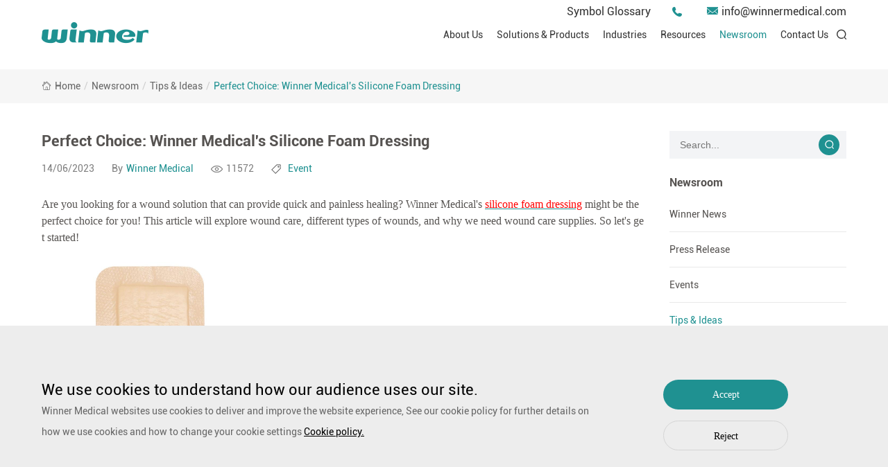

--- FILE ---
content_type: text/html; charset=utf-8
request_url: https://www.winnermedical.com/perfect-choice-winner-medical-s-silicone-foam-dressing.html
body_size: 11475
content:
<!DOCTYPE html
		PUBLIC "-//W3C//DTD XHTML 1.0 Transitional//EN" "http://www.w3.org/TR/xhtml1/DTD/xhtml1-transitional.dtd">
<html xmlns="http://www.w3.org/1999/xhtml">

<head>
	<meta http-equiv="X-UA-Compatible" content="IE=edge">
	<meta http-equiv="X-UA-Compatible" content="IE=9">
	<meta http-equiv="X-UA-Compatible" content="IE=edge,Chrome=1">
	<meta name="viewport" content="width=device-width, initial-scale=1, minimum-scale=1">
	<meta http-equiv="Content-Type" content="text/html; charset=utf-8">
	<meta name="google-site-verification" content="Sxi7D2GXWTM2FQBmy1yo21xAOsr-iW0g9qK0W55UMio" />
    <meta name="google-site-verification" content="0W5UVtGTINHj47DYDfGormp-yyn7rX4Pdbt3mMRShLo" />
	<link rel="Shortcut Icon" href="/upload/sysconfigs/2021-08/611a308d820b1.png"/>

    <link rel="stylesheet" href="/wstmart/home/view/default/css/iconfont.css">
    <link rel="stylesheet" href="/wstmart/home/view/default/css/iconfont2.css">
    <link rel="stylesheet" href="/wstmart/home/view/default/css/animate.min.css">
    <link rel="stylesheet" href="/wstmart/home/view/default/css/swiper.min.css">
    <link rel="stylesheet" href="/wstmart/home/view/default/css/style.css">
    <script src="/wstmart/home/view/default/js/jquery-3.3.1.min.js"></script>
    <script src="/wstmart/home/view/default/js/common.js"></script>

	<!--    公共js end-->
	<script type="text/javascript" src="/static/plugins/layer/layer.js?v=1.6.0_170825_"></script>
	<script type='text/javascript' src='/static/js/common.js'></script>

	<script>
		window.conf = {"ROOT":"","APP":"","STATIC":"/static","SUFFIX":"html","SMS_VERFY":"","SMS_OPEN":"","GOODS_LOGO":"","SHOP_LOGO":"","MALL_LOGO":"upload/sysconfigs/2022-11/636a2525c329a.png","USER_LOGO":"","IS_LOGIN":"0","TIME_TASK":"1","ROUTES":'{"admin\/index\/login":"login_wj2023","home\/index\/index":"\/","home\/product\/index":"solutions-products\/[:id]","home\/product\/index2":"products\/[:id]","home\/product\/detail":"productinfo<id>","home\/product\/detail2":"productinfo\/[:keys]","home\/product\/index3":"productlist\/[:id]","home\/product\/index4":"productlists\/[:id]","home\/cases\/index":"technologies\/[:id]","home\/cases\/index2":"technologieslist<id>","home\/cases\/detail":"casesinfo\/[:keys]","home\/about\/solutions":"solutions\/[:id]","home\/solution\/index":"industries\/[:id]","home\/solution\/detail":"industriesinfo<id>","home\/news\/index":"newsroom\/[:id]","home\/news\/detail":"newsroominfo<id>","home\/news\/detail2":"newsroominfo\/[:keys]","home\/news2\/index":"resources\/[:id]","home\/news2\/detail":"resourcesinfo<id>","news2\/news\/detail2":"resourcesinfo\/[:keys]","home\/about\/index":"about","home\/about\/index2":"company","home\/about\/brands":"brands","home\/about\/faq":"faq","home\/about\/honor":"honor\/[:id]","home\/about\/videos":"videos","home\/about\/videoslist":"videolist\/[:id]","home\/about\/videodetail":"videoinfo<id>","home\/about\/make":"make","home\/join\/index":"joinlist","home\/about\/contact":"contact","home\/about\/message":"message","home\/about\/successful":"submission-successful","home\/about\/rd":"rd","home\/search\/index":"tag\/[:keys]","home\/sitmap\/index":"sitemap","home\/about\/service":"service\/[:id]","home\/about\/pdf":"pdf\/[:id]","home\/download\/index":"downloadlist","home\/about\/legal":"legal","home\/about\/Symbol":"symbol-glossary","home\/index\/privacy":"privacy","home\/about\/kong":"surgical-gown","home\/index\/kong":"privacy-policy","home\/error\/index":"error"}'}
	</script>
<script>
var _hmt = _hmt || [];
(function() {
  var hm = document.createElement("script");
  hm.src = "https://hm.baidu.com/hm.js?574d252d5702ab8873ad49182373ce7d";
  var s = document.getElementsByTagName("script")[0]; 
  s.parentNode.insertBefore(hm, s);
})();
</script>


	
	

<title>Perfect Choice: Winner Medical's Silicone Foam Dressing-Winner Medical</title>
<meta name="description" content="From Perfect Choice: Winner Medical's Silicone Foam Dressing, you can get more information about Winner Medical and its medical solutions.">
<meta name="Keywords" content="silicone foam dressing">


	<link rel="canonical" href="https://www.winnermedical.com/perfect-choice-winner-medical-s-silicone-foam-dressing.html">
	
<style>
    .news_other p span {
        margin-left: 5px;
    }
    .news_other span {
        color: #1f9191;
    }
</style>


	

	
    <!-- Google Tag Manager -->
<script>(function(w,d,s,l,i){w[l]=w[l]||[];w[l].push({'gtm.start':
new Date().getTime(),event:'gtm.js'});var f=d.getElementsByTagName(s)[0],
j=d.createElement(s),dl=l!='dataLayer'?'&l='+l:'';j.async=true;j.src=
'https://www.googletagmanager.com/gtm.js?id='+i+dl;f.parentNode.insertBefore(j,f);
})(window,document,'script','dataLayer','GTM-KPLJ9VC');</script>
<!-- End Google Tag Manager -->

<style>
/*cookie弹出框*/
.cookie{position: fixed;width: 100%;z-index: 1002;background-color: rgba(0,0,0,0.5);left: 0;bottom: 0; background-color: #ededed;}
.cookie_a{width: 100%;height: 250px;padding-top: 78px;}
.cookie_a .commen { display: flex; justify-content: space-between; gap: 30px; }
.cookie_aa{width: 70%;}
.cookie_aa h6{font-size: 22px;color: #000000; }
.cookie_aa p{font-size: 14px;color: #666666;line-height: 30px;}
.cookie_aa p a{color: #000000; text-decoration: underline;font-size: 14px;}
.cookie_ab { flex-shrink: 0; }
.cookie_ab h6{width: 180px;height: 43px;line-height: 43px;background-color: #e58000;border-radius: 21.5px;text-align: center;font-size: 14px;color: #fff;font-family: ml;cursor: pointer;}
.cookie_ab p{width: 180px;height: 43px;line-height: 43px;border: 1px solid #d5d5d5;border-radius: 21.5px;text-align: center;font-size: 14px;color: #000000;font-family: ml;cursor: pointer;margin-top: 16px;}
.cookie.active { display: none; }
</style>

</head>
<body>

	
    <!-- Google Tag Manager (noscript) -->
<noscript><iframe src="https://www.googletagmanager.com/ns.html?id=GTM-KPLJ9VC"
height="0" width="0" style="display:none;visibility:hidden"></iframe></noscript>
<!-- End Google Tag Manager (noscript) -->



<header>
    <div class="w1300">
        <div class="top">
            <a href="/symbol-glossary.html">Symbol Glossary</a>
            <a href="/contact.html"><i class="iconfont icon-tel02"></i><span></span></a>
            <a href="mailto:info@winnermedical.com"><i class="iconfont icon-email1"></i><span>info@winnermedical.com</span></a>
        </div>
        <a href="http://www.winnermedical.com" class="logo">
            <img src="/upload/sysconfigs/2022-11/636a2525c329a.png" alt="Winner Medical Co., Ltd." title="Winner Medical Co., Ltd.">
        </a>
        <div class="right">
            <ul class="nav">
				                <li>
                    <a href="/about.html" class="li_a">About Us</a>
					                    <div class="li_nav">
                        <div class="item_a">
							                            <a href="/company.html">Company</a>
                                                        <a href="/brands.html">Brands</a>
                                                    </div>
						
												
					</div>
                    				</li>
                                <li>
                    <a href="/solutions-products.html" class="li_a">Solutions & Products</a>
					                    <div class="li_nav">
                        <div class="item_a">
							                            <a href="/wound-care-solution.html">Wound Care Solutions</a>
                                                        <a href="/Operating-Room-Solutions.html">Operating Room Solutions</a>
                                                        <a href="/home-care-solution.html">Home Care Solutions</a>
                                                    </div>
						
												
					</div>
                    				</li>
                                <li>
                    <a href="/industries.html" class="li_a">Industries</a>
					                    <div class="li_nav">
                        <div class="item_a">
							                            <a href="/hospital.html">Hospital</a>
                                                        <a href="/pharmacy.html">Pharmacy</a>
                                                        <a href="/ppe.html">PPE</a>
                                                        <a href="/consumer.html">Consumer</a>
                                                        <a href="/industrial-field.html">Industrial Field</a>
                                                    </div>
						
												
					</div>
                    				</li>
                                <li>
                    <a href="/resources.html" class="li_a">Resources</a>
					                    <div class="li_nav">
                        <div class="item_a">
							                            <a href="/pdf.html">Instructions for use (EU)</a>
                                                        <a href="/videos.html">Videos</a>
                                                        <a href="/clinical-resources.html">Clinical Resources</a>
                                                        <a href="/pdf/3.html">Declaration of Conformity (DOC)</a>
                                                    </div>
						
												
					</div>
                    				</li>
                                <li>
                    <a href="/newsroom.html" class="li_a">Newsroom</a>
					                    <div class="li_nav">
                        <div class="item_a">
							                            <a href="/winner-news.html">Winner News</a>
                                                        <a href="/press-release.html">Press Release</a>
                                                        <a href="/events.html">Events</a>
                                                        <a href="/tips-ideas.html">Tips & Ideas</a>
                                                        <a href="/stories.html">Stories</a>
                                                        <a href="/Blog.html">Blog</a>
                                                    </div>
						
												
					</div>
                    				</li>
                                <li>
                    <a href="/contact.html" class="li_a">Contact Us</a>
									</li>
                            </ul>
            <div class="lan" style="display: none;">
                <i class="iconfont icon-quanqiu"></i>
                <div class="item_a">
                                        <a href="http://winnermedical.com"><img src="/wstmart/home/view/default/images/lan.png" title="English" alt="English"><span style="color:red">English</span></a>
                                        <a href="http://jp.winnermedical.com"><img src="/wstmart/home/view/default/images/lan2.png" title="Japan" alt="Japan"><span >Japan</span></a>
                                        <a href="http://fr.winnermedical.com"><img src="/upload/sysconfigs/2023-03/64181214d307b.png" title="Français" alt="Français"><span >Français</span></a>
                                        <a href="http://ru.winnermedical.com"><img src="/upload/sysconfigs/2023-03/64180bc617ef5.png" title="Русский язык" alt="Русский язык"><span >Русский язык</span></a>
                                        <a href="http://ar.winnermedical.com"><img src="/upload/sysconfigs/2023-03/64180bb7d1b60.png" title="بالعربية" alt="بالعربية"><span >بالعربية</span></a>
                                        <a href="http://es.winnermedical.com"><img src="/upload/sysconfigs/2023-03/64180bab7cd9e.png" title="Español" alt="Español"><span >Español</span></a>
                                        <a href="http://de.winnermedical.com"><img src="/upload/sysconfigs/2023-03/64180b9c27ff5.png" title="Deutsch" alt="Deutsch"><span >Deutsch</span></a>
                                    </div>
            </div>
            <div class="serach">
                <i class="i1 iconfont icon-search2"></i>
                <i class="i2 iconfont icon-close"></i>
            </div>
        </div>
    </div>
    <div class="search_box">
        <div class="w1200">
            <form action="/tag.html" onsubmit="onSearch()">
                <input type="text" placeholder="search" name="keys" id="keys" class="iptss">
                <button onclick="onSearch();" type="button" value=""><i class="iconfont icon-search2"></i></button>
            </form>
        </div>
    </div>
</header>
<div class="head_wap">
    <div class="h_top">
        <a href="http://www.winnermedical.com" class="logo">
            <img src="/upload/sysconfigs/2022-11/636a253d7699a.png" alt="Winner Medical Co., Ltd." title="Winner Medical Co., Ltd.">
        </a>
        <div class="right">
            <div class="lan open_lan">
                <i class="iconfont icon-quanqiu"></i>
                <div class="item_a">
                                        <a href="http://winnermedical.com" style="color:red">English</a>
                                        <a href="http://jp.winnermedical.com" >Japan</a>
                                        <a href="http://fr.winnermedical.com" >Français</a>
                                        <a href="http://ru.winnermedical.com" >Русский язык</a>
                                        <a href="http://ar.winnermedical.com" >بالعربية</a>
                                        <a href="http://es.winnermedical.com" >Español</a>
                                        <a href="http://de.winnermedical.com" >Deutsch</a>
                                    </div>
            </div>
            <a class="open_nav"><i></i><i></i><i></i></a>
        </div>
    </div>
    <div class="h_bot">
        <ul class="h_nav">
            <li >
                <div class="a1">
                    <div class="top"><a href="http://www.winnermedical.com">Home</a></div>
                </div>
            </li>
			            <li>
                <div class="a1">
                    <div class="top"><a href="/about.html">About Us</a><i class="i1 iconfont icon-arrow-right"></i></div>
                    					<div class="box">
						                        <div class="a2">
                            <div class="top2"><a href="/company.html">Company</a></div>
                        </div>
                                                <div class="a2">
                            <div class="top2"><a href="/brands.html">Brands</a></div>
                        </div>
                        						
                    </div>
					                </div>
            </li>
                        <li>
                <div class="a1">
                    <div class="top"><a href="/solutions-products.html">Solutions & Products</a><i class="i1 iconfont icon-arrow-right"></i></div>
                    					<div class="box">
						                        <div class="a2">
                            <div class="top2"><a href="/wound-care-solution.html">Wound Care Solutions</a></div>
                        </div>
                                                <div class="a2">
                            <div class="top2"><a href="/Operating-Room-Solutions.html">Operating Room Solutions</a></div>
                        </div>
                                                <div class="a2">
                            <div class="top2"><a href="/home-care-solution.html">Home Care Solutions</a></div>
                        </div>
                        						
                    </div>
					                </div>
            </li>
                        <li>
                <div class="a1">
                    <div class="top"><a href="/industries.html">Industries</a><i class="i1 iconfont icon-arrow-right"></i></div>
                    					<div class="box">
						                        <div class="a2">
                            <div class="top2"><a href="/hospital.html">Hospital</a></div>
                        </div>
                                                <div class="a2">
                            <div class="top2"><a href="/pharmacy.html">Pharmacy</a></div>
                        </div>
                                                <div class="a2">
                            <div class="top2"><a href="/ppe.html">PPE</a></div>
                        </div>
                                                <div class="a2">
                            <div class="top2"><a href="/consumer.html">Consumer</a></div>
                        </div>
                                                <div class="a2">
                            <div class="top2"><a href="/industrial-field.html">Industrial Field</a></div>
                        </div>
                        						
                    </div>
					                </div>
            </li>
                        <li>
                <div class="a1">
                    <div class="top"><a href="/resources.html">Resources</a><i class="i1 iconfont icon-arrow-right"></i></div>
                    					<div class="box">
						                        <div class="a2">
                            <div class="top2"><a href="/pdf.html">Instructions for use (EU)</a></div>
                        </div>
                                                <div class="a2">
                            <div class="top2"><a href="/videos.html">Videos</a></div>
                        </div>
                                                <div class="a2">
                            <div class="top2"><a href="/clinical-resources.html">Clinical Resources</a></div>
                        </div>
                                                <div class="a2">
                            <div class="top2"><a href="/pdf/3.html">Declaration of Conformity (DOC)</a></div>
                        </div>
                        						
                    </div>
					                </div>
            </li>
                        <li>
                <div class="a1">
                    <div class="top"><a href="/newsroom.html">Newsroom</a><i class="i1 iconfont icon-arrow-right"></i></div>
                    					<div class="box">
						                        <div class="a2">
                            <div class="top2"><a href="/winner-news.html">Winner News</a></div>
                        </div>
                                                <div class="a2">
                            <div class="top2"><a href="/press-release.html">Press Release</a></div>
                        </div>
                                                <div class="a2">
                            <div class="top2"><a href="/events.html">Events</a></div>
                        </div>
                                                <div class="a2">
                            <div class="top2"><a href="/tips-ideas.html">Tips & Ideas</a></div>
                        </div>
                                                <div class="a2">
                            <div class="top2"><a href="/stories.html">Stories</a></div>
                        </div>
                                                <div class="a2">
                            <div class="top2"><a href="/Blog.html">Blog</a></div>
                        </div>
                        						
                    </div>
					                </div>
            </li>
                        <li>
                <div class="a1">
                    <div class="top"><a href="/contact.html">Contact Us</a></div>
                                    </div>
            </li>
                    </ul>
        <form action="/tag.html" class="h_search" onsubmit="onSearch2()">
            <input type="text" placeholder="search" name="keys"  id="keys" class="ipts">
            <button onclick="onSearch2();" type="button" class="iconfont icon-sousuo"></button>
        </form>
    </div>
</div>
<div class="header_d"></div>




<h1 style="width: 0;height: 0;overflow: hidden;">Perfect Choice: Winner Medical&amp;#039;s Silicone Foam Dressing</h1>

    <div class="mbx">
        <div class="w1300">
            <a href="http://www.winnermedical.com"><i class="iconfont icon-shouye1"></i><span>Home</span></a><em>/</em>
            <a href="/newsroom.html">Newsroom</a><em>/</em>
			<a href="/newsroom/4.html">Tips & Ideas</a><em>/</em>
			<a class="on" href="javascript:;">Perfect Choice: Winner Medical's Silicone Foam Dressing</a>
        </div>
    </div>

    <div class="product1 industries p_product1">
        <div class="w1300">
            <div class="left wow fadeInLeft">
                <h3>Perfect Choice: Winner Medical's Silicone Foam Dressing</h3>
                <div class="news_other">
                    <p>14/06/2023</p>
                    <p>By<span >Winner Medical</span></p>
                    <p><img src="/wstmart/home/view/default/images/i14.png" title="Perfect Choice: Winner Medical's Silicone Foam Dressing" alt="Perfect Choice: Winner Medical's Silicone Foam Dressing"> 11572</p>
                    <p><img src="/wstmart/home/view/default/images/i15.png" title="Perfect Choice: Winner Medical's Silicone Foam Dressing" alt="Perfect Choice: Winner Medical's Silicone Foam Dressing"><span>Event</span></p>
                </div>
                <div class="info_txt ind_art active">
                    <p><span style=";font-family:'Times New Roman';font-size:16px">Are you looking for a wound solution that can provide quick and painless healing? Winner Medical's </span><a href="https://www.winnermedical.com/foam-dressing/"><u><span style="font-family: 'Times New Roman';color: rgb(255, 0, 0);font-size: 16px">silicone foam dressing</span></u></a><span style=";font-family:'Times New Roman';font-size:16px"> might be the perfect choice for you! This article will explore wound care, different types of wounds, and why we need wound care supplies. So let's get started!</span></p><p><img src="/upload/image/20230614/1686735895134676.png" title="1686735895134676.png" alt="40_308x206.png"/></p><p><strong><span style="font-family: 'Times New Roman';font-size: 16px">What is wound care?</span></strong><strong></strong></p><p><span style=";font-family:'Times New Roman';font-size:16px"> </span></p><p><span style=";font-family:'Times New Roman';font-size:16px">As the name suggests, wound care is caring for a wound. This can involve cleaning the wound, applying a dressing, and ensuring that it heals properly.</span></p><p><span style=";font-family:'Times New Roman';font-size:16px">Wound care dressing is important because it helps to protect the wound. It is also important to make sure that the dressing is changed regularly so that the wound can heal properly. Silicone foam dressings are an excellent choice for wounds because they are breathable and help to keep the wound moist. They are </span><span style=";font-family:微软雅黑;font-size:16px"><font face="Times New Roman">also</font></span><span style=";font-family:'Times New Roman';font-size:16px"> comfortable to wear.</span></p><p><span style=";font-family:'Times New Roman';font-size:16px"> </span></p><p><strong><span style="font-family: 'Times New Roman';font-size: 16px">Variety of Wounds </span></strong><strong></strong></p><p><span style=";font-family:'Times New Roman';font-size:16px"> </span></p><p><span style=";font-family:'Times New Roman';font-size:16px">When it comes to wounds, there are a variety of different types that can occur. Some of the more common types include:</span></p><p><span style=";font-family:'Times New Roman';font-size:16px"> </span></p><p><span style=";font-family:'Times New Roman';font-size:16px">-Abrasions: These are superficial wounds that typically involve the outermost layer of skin scraped or rubbed away. Abrasions are usually caused by a fall or accident where the skin comes into contact with a rough surface.</span></p><p><span style=";font-family:'Times New Roman';font-size:16px">-Lacerations: These are deep cuts or tears in the skin that often require stitches to close. Lacerations can be caused by sharp objects such as knives or glass.</span></p><p><span style=";font-family:'Times New Roman';font-size:16px">-Punctures: Puncture wounds are deep skin punctures caused by sharp objects such as nails or needles.</span></p><p><span style=";font-family:'Times New Roman';font-size:16px">-Burns: Burns can be either first</span><span style=";font-family:微软雅黑;font-size:16px"> <font face="Times New Roman">or </font></span><span style=";font-family:'Times New Roman';font-size:16px">second degree depending on how deep they penetrate the skin. First-degree burns only affect the outermost layer of skin (epidermis), while second degree burns extend deeper into the dermis layer of skin.</span></p><p><span style=";font-family:'Times New Roman';font-size:16px"> </span></p><p><strong><span style="font-family: 'Times New Roman';font-size: 16px">Why do we require wound care supplies? </span></strong><strong></strong></p><p><span style=";font-family:'Times New Roman';font-size:16px"> </span></p><p><span style=";font-family:'Times New Roman';font-size:16px">When a patient has a wound, it is important to have the proper supplies to ensure that the wound can be properly cared for. Supplies for wound care can include items such as gauze and wound dressings. Having these supplies on hand can help to make sure that the wound is properly cleaned and protected.</span></p><p><span style=";font-family:'Times New Roman';font-size:16px"> </span></p><p><strong><span style="font-family: 'Times New Roman';font-size: 16px">Conclusion</span></strong><strong></strong></p><p><span style=";font-family:'Times New Roman';font-size:16px"> </span></p><p><a href="https://www.winnermedical.com/"><u><span style="font-family: 'Times New Roman';color: rgb(255, 0, 0);font-size: 16px">Winner Medical</span></u></a><span style=";font-family:'Times New Roman';font-size:16px">'s silicone foam dressing is an ideal solution for wound care. The product is easy to use, comfortable to wear and requires minimal maintenance. With its superior clinical efficacy and patient comfort performance, Winner Medical's silicone foam dressing is the perfect choice for your wound care needs.</span></p>                </div>
                <div class="sxy">
                    <a  href="/winner-medical-at-forefront-of-foam-wound-dressing-manufacturing.html"  class="btn_a prev">
                        <i class="iconfont icon-youjiantou"></i><span>Previous</span>
                    </a>
                    <a  href="/laparotomy-drape-s-benefits-in-3-dimensions.html"  class="btn_a">
                       <span>Next</span><i class="iconfont icon-youjiantou"></i>
                    </a>
                    <div class="share2">
                        Share : 
                        <a href="http://www.facebook.com/sharer.php?u=https://www.winnermedical.com/perfect-choice-winner-medical-s-silicone-foam-dressing.html" target="_blank" rel="nofollow" class="iconfont icon-facebook"></a>
                        <a href="http://twitter.com/intent/tweet?url=https://www.winnermedical.com/perfect-choice-winner-medical-s-silicone-foam-dressing.html" target="_blank" rel="nofollow" class="iconfont icon-twitter1"></a>
                        <a href="https://www.linkedin.com/cws/share?url=https://www.winnermedical.com/perfect-choice-winner-medical-s-silicone-foam-dressing.html&token=&isFramed=true&lang=en" target="_blank" rel="nofollow" class="iconfont icon-linkedin-in"></a>
                    </div>
						
                </div>
            </div>
            <div class="right wow fadeInRight">
                <form action="/tag.html" class="h_search" onsubmit="onSearch3()">
					<input type="text" placeholder="search..." name="keys"  id="keys" class="ipts3">
					<button onclick="onSearch3();" type="button" ><i class="iconfont icon-search2"></i></button>
				</form>
                <ul class="pro_list2">
                    <li>
                        <a href="/newsroom.html" class="a1">Newsroom</a>
						                        <div class="box1">
                            <div class="a2">
                                <a  href="/winner-news.html" class="">Winner News</a>
                            </div>
                        </div>
                                                <div class="box1">
                            <div class="a2">
                                <a  href="/press-release.html" class="">Press Release</a>
                            </div>
                        </div>
                                                <div class="box1">
                            <div class="a2">
                                <a  href="/events.html" class="">Events</a>
                            </div>
                        </div>
                                                <div class="box1">
                            <div class="a2">
                                <a  href="/tips-ideas.html" class="on">Tips & Ideas</a>
                            </div>
                        </div>
                                                <div class="box1">
                            <div class="a2">
                                <a  href="/stories.html" class="">Stories</a>
                            </div>
                        </div>
                                                <div class="box1">
                            <div class="a2">
                                <a  href="/Blog.html" class="">Blog</a>
                            </div>
                        </div>
                                            </li>
                    <li>
                        <a href="/solutions-products.html" class="a1">Product Categories</a>
                                                <div class="box1">
                            <div class="a2">
                                <a href="/wound-care-solution.html">Wound Care Solutions</a><i class="iconfont icon-xiangyou1"></i>
                            </div>
                                                        <div class="box2">
                                <div class="item_a">
                                    <a href="/wound-care-solution.html">Traditional Wound Care Solution</a>
                                                                        <a href="/gauze.html">Gauze</a>
                                                                        <a href="/bandage.html">Bandage</a>
                                                                        <a href="/adhesive-and-film-dressing.html">Adhesive and Film Dressing</a>
                                                                        <a href="/Cotton.html">Cotton</a>
                                                                        <a href="/non-woven.html">Non-woven</a>
                                                                        <a href="/basic-kit.html">Basic Kit</a>
                                                                    </div>
                            </div>
                                                        <div class="box2">
                                <div class="item_a">
                                    <a href="/wound-care-solution.html">Advanced Wound Care Solutions</a>
                                                                        <a href="/liquid-skin-protectants.html">Liquid Skin Protectants</a>
                                                                        <a href="/debridement.html">Debridement</a>
                                                                        <a href="/exudate-management.html">Exudate Management</a>
                                                                        <a href="/productlists/25.html">Anti-Adhesion Wound Care</a>
                                                                        <a href="/scar-repair.html">Scar Repair</a>
                                                                        <a href="/Antimicrobial-Solution.html">Antimicrobial Solution</a>
                                                                        <a href="/productlists/28.html">Biological Active Treatment</a>
                                                                        <a href="/compression-treatment.html">Compression Treatment</a>
                                                                    </div>
                            </div>
                                                    </div>
                                                <div class="box1">
                            <div class="a2">
                                <a href="/Operating-Room-Solutions.html">Operating Room Solutions</a><i class="iconfont icon-xiangyou1"></i>
                            </div>
                                                        <div class="box2">
                                <div class="item_a">
                                    <a href="/Operating-Room-Solutions.html">Other Medical Product Solutions</a>
                                                                        <a href="/masks.html">Masks</a>
                                                                        <a href="/gloves.html">Gloves</a>
                                                                        <a href="/protective-apparel.html">Protective Apparel</a>
                                                                    </div>
                            </div>
                                                        <div class="box2">
                                <div class="item_a">
                                    <a  href="/or-solution.html">OR Solutions</a>
                                                                        <a href="/surgical-gowns.html">Surgical Gowns</a>
                                                                        <a href="/surgical-drapes.html">Surgical Drapes</a>
                                                                        <a href="/speciality-drapes-and-packs.html">Speciality Drapes and Packs</a>
                                                                        <a href="/or-solution-accessories.html">OR Solution Accessories</a>
                                                                    </div>
                            </div>
                                                        <div class="box2">
                                <div class="item_a">
                                    <a href="/Operating-Room-Solutions.html">General Surgical Kits & Trays</a>
                                                                    </div>
                            </div>
                                                        <div class="box2">
                                <div class="item_a">
                                    <a href="/Operating-Room-Solutions.html">Pet Care Solutions</a>
                                                                    </div>
                            </div>
                                                    </div>
                                                <div class="box1">
                            <div class="a2">
                                <a href="/home-care-solution.html">Home Care Solutions</a><i class="iconfont icon-xiangyou1"></i>
                            </div>
                                                        <div class="box2">
                                <div class="item_a">
                                    <a href="/home-care-solution.html">Wound Care</a>
                                                                    </div>
                            </div>
                                                        <div class="box2">
                                <div class="item_a">
                                    <a href="/home-care-solution.html">Personal Care</a>
                                                                        <a href="/incotinence.html">Incotinence</a>
                                                                        <a href="/ear-nose-and-throat-care.html">Ear, Nose and Throat Care</a>
                                                                        <a href="/foot-care.html">Foot Care</a>
                                                                        <a href="/daily-care.html">Daily Care</a>
                                                                        <a href="/sports-care.html">Sports Care</a>
                                                                    </div>
                            </div>
                                                        <div class="box2">
                                <div class="item_a">
                                    <a href="/home-care-solution.html">PurCotton Daily Care</a>
                                                                        <a href="/hygiene.html">Hygiene</a>
                                                                        <a href="/cosmetic.html">Cosmetic</a>
                                                                        <a href="/other.html">Other purcotton products</a>
                                                                    </div>
                            </div>
                                                    </div>
                                                
                    </li>
				</ul>
            </div>
           
        </div>
    </div>
 <div class="news_more w1300">
                <h3 class="wow fadeInUp">The Most Read</h3>
                <div class="line"></div>
                <div class="news_list active wow fadeInUp" style="display: block;">
                    <div class="swiper-button-prev"></div>
                    <div class="swiper-button-next"></div>
                    <div class="swiper">
                        <div class="swiper-wrapper">
							                            <div class="swiper-slide">
                                <a href="/sterile-medical-disposables-a-must-for-hospital.html">
                                    <div class="imgbox">
                                        <img src="/upload/articles/2022-12/638dc2aaa2e98.png" alt="Sterile Medical Disposables-A Must For Hospitals" title="Sterile Medical Disposables-A Must For Hospitals">
                                    </div>
                                    <div class="art">
                                        <p class="p1">18 Oct 2022</p>
                                        <h5>Sterile Medical Disposables-A Must For Hospitals</h5>
                                        <p class="p2">Read More <i class="iconfont icon-youjiantou"></i></p>
                                    </div>
                                </a>
                            </div>
                                                        <div class="swiper-slide">
                                <a href="/bordered-foam-dressing-a-revolutionary-new-treatme.html">
                                    <div class="imgbox">
                                        <img src="/upload/articles/2023-07/64a626c738852.jpg" alt="Bordered Foam Dressing: A Revolutionary New Treatment For Wounds" title="Bordered Foam Dressing: A Revolutionary New Treatment For Wounds">
                                    </div>
                                    <div class="art">
                                        <p class="p1">18 Oct 2022</p>
                                        <h5>Bordered Foam Dressing: A Revolutionary New Treatment For Wounds</h5>
                                        <p class="p2">Read More <i class="iconfont icon-youjiantou"></i></p>
                                    </div>
                                </a>
                            </div>
                                                        <div class="swiper-slide">
                                <a href="/how-to-choose-the-best-medical-disposables-supplier.html">
                                    <div class="imgbox">
                                        <img src="/upload/articles/2022-12/638dc322c4424.png" alt="How To Choose The Best Medical Disposables Supplier" title="How To Choose The Best Medical Disposables Supplier">
                                    </div>
                                    <div class="art">
                                        <p class="p1">18 Oct 2022</p>
                                        <h5>How To Choose The Best Medical Disposables Supplier</h5>
                                        <p class="p2">Read More <i class="iconfont icon-youjiantou"></i></p>
                                    </div>
                                </a>
                            </div>
                                                        <div class="swiper-slide">
                                <a href="/exudate-wound-dressings-what-they-are-and-how-they-work.html">
                                    <div class="imgbox">
                                        <img src="/upload/articles/2022-12/638dc53574d54.png" alt="Exudate Wound Dressings: What They Are And How They Work" title="Exudate Wound Dressings: What They Are And How They Work">
                                    </div>
                                    <div class="art">
                                        <p class="p1">18 Oct 2022</p>
                                        <h5>Exudate Wound Dressings: What They Are And How They Work</h5>
                                        <p class="p2">Read More <i class="iconfont icon-youjiantou"></i></p>
                                    </div>
                                </a>
                            </div>
                                                        <div class="swiper-slide">
                                <a href="/what-are-high-exudate-wound-dressings-used-for.html">
                                    <div class="imgbox">
                                        <img src="/upload/articles/2022-12/638e9bc75a679.png" alt="What Are High Exudate Wound Dressings Used For?" title="What Are High Exudate Wound Dressings Used For?">
                                    </div>
                                    <div class="art">
                                        <p class="p1">18 Oct 2022</p>
                                        <h5>What Are High Exudate Wound Dressings Used For?</h5>
                                        <p class="p2">Read More <i class="iconfont icon-youjiantou"></i></p>
                                    </div>
                                </a>
                            </div>
                                                        <div class="swiper-slide">
                                <a href="/a-closer-look-at-high-exudate-wound-dressings.html">
                                    <div class="imgbox">
                                        <img src="/upload/articles/2022-12/638e9d13075d3.png" alt="A Closer Look At High Exudate Wound Dressings" title="A Closer Look At High Exudate Wound Dressings">
                                    </div>
                                    <div class="art">
                                        <p class="p1">18 Oct 2022</p>
                                        <h5>A Closer Look At High Exudate Wound Dressings</h5>
                                        <p class="p2">Read More <i class="iconfont icon-youjiantou"></i></p>
                                    </div>
                                </a>
                            </div>
                                                        <div class="swiper-slide">
                                <a href="/the-benefits-of-using-laparotomy-drape-in-surgery.html">
                                    <div class="imgbox">
                                        <img src="/upload/articles/2022-12/638e9e8b9a65c.jpg" alt="The Benefits Of Using Laparotomy Drape In Surgery" title="The Benefits Of Using Laparotomy Drape In Surgery">
                                    </div>
                                    <div class="art">
                                        <p class="p1">18 Oct 2022</p>
                                        <h5>The Benefits Of Using Laparotomy Drape In Surgery</h5>
                                        <p class="p2">Read More <i class="iconfont icon-youjiantou"></i></p>
                                    </div>
                                </a>
                            </div>
                                                        <div class="swiper-slide">
                                <a href="/the-many-benefits-of-silicone-foam-dressing.html">
                                    <div class="imgbox">
                                        <img src="/upload/articles/2022-12/638e9eafdf858.png" alt="The Many Benefits of Silicone Foam Dressing" title="The Many Benefits of Silicone Foam Dressing">
                                    </div>
                                    <div class="art">
                                        <p class="p1">18 Oct 2022</p>
                                        <h5>The Many Benefits of Silicone Foam Dressing</h5>
                                        <p class="p2">Read More <i class="iconfont icon-youjiantou"></i></p>
                                    </div>
                                </a>
                            </div>
                                                        <div class="swiper-slide">
                                <a href="/alginate-wound-dressing-what-you-need-to-know.html">
                                    <div class="imgbox">
                                        <img src="/upload/articles/2022-12/638ea0137828f.png" alt="Alginate Wound Dressing: What You Need To Know" title="Alginate Wound Dressing: What You Need To Know">
                                    </div>
                                    <div class="art">
                                        <p class="p1">18 Oct 2022</p>
                                        <h5>Alginate Wound Dressing: What You Need To Know</h5>
                                        <p class="p2">Read More <i class="iconfont icon-youjiantou"></i></p>
                                    </div>
                                </a>
                            </div>
                                                        <div class="swiper-slide">
                                <a href="/alginate-wound-dressings-what-they-are-how-theyre.html">
                                    <div class="imgbox">
                                        <img src="/upload/articles/2022-12/638ea0a07ba5a.png" alt="Alginate Wound Dressings: What They Are, How They&amp;#039;re Used In Practice" title="Alginate Wound Dressings: What They Are, How They&amp;#039;re Used In Practice">
                                    </div>
                                    <div class="art">
                                        <p class="p1">18 Oct 2022</p>
                                        <h5>Alginate Wound Dressings: What They Are, How They&amp;#039;re Used In Practice</h5>
                                        <p class="p2">Read More <i class="iconfont icon-youjiantou"></i></p>
                                    </div>
                                </a>
                            </div>
                            						</div>
                    </div>
                </div>
            </div>
            <div class="mes_index">

        <div class="w1300">

            <h2 class="title1 wow fadeInUp">Leave a Message</h2>

            <form  class="wow fadeInUp">

				<label for="">

					<input class="ii1 float" type="text" placeholder="*Name" name="con_name" id="con_name" required>

					<p>Please write your name</p>

				</label>

				<label for="" class="emils">
                    <input class="ii1 float" type="text" placeholder="*Email" required name="con_email" id="con_email" onkeyup="verify(this)">
                    <span class="spans"></span>
                </label>

				<label for="">

					<input type="text" placeholder="*phone" class="float" name="con_phone" id="con_phone">

				</label>

				<label for="">

					<input type="text" placeholder="*Country" class="float" name="con_country" id="con_country">

				</label>

				<label class="l1" for="">

					<textarea class="ii1 float" name="con_desc" id="con_desc" cols="30" rows="10" placeholder="*How Can We Help?" required></textarea>

					<p>Please tell us your detailed request</p>

				</label>

				<div class="btn">

					<button class="btn_a" type="button" onclick="contant()" id="sub_btn">submit</button>

				</div>

			</form>

        </div>

    </div>
    <script src="/wstmart/home/view/default/js/wow.js"></script>
    <script src="/wstmart/home/view/default/js/countUp.js"></script>
    <script src="/wstmart/home/view/default/js/swiper.min.js"></script>
    <script src="/wstmart/home/view/default/js/swiper.animate1.0.3.min.js"></script>
   
    <script>
        var news_list = new Swiper('.news_list .swiper', {
            autoplay: {
                delay: 5000,
                stopOnLastSlide: false,
                disableOnInteraction: false,
            },
            parallax: true,
            speed: 600,
            slidesPerView: 4,
            spaceBetween: 30,
            breakpoints: {
                1440: {
                    slidesPerView: 4,
                    spaceBetween: 20,
                },
                768: {
                    slidesPerView: 2,
                    spaceBetween: 15,
                },
            },
            navigation: {
                nextEl: '.news_list .swiper-button-next',
                prevEl: '.news_list .swiper-button-prev',
            },
        });

        $('.pro_list2 .a2 i').click(function(){
            $(this).parent().toggleClass('on').siblings().slideToggle();
            $(this).parents('.box1').siblings().find('.a2').removeClass('on');
            $(this).parents('.box1').siblings().find('.box2').slideUp();
        })
    </script>
	<script>
		$(".right > .nav > li:eq(4)").addClass('on').siblings().removeClass('on');
	
	
		var catId = 4;
		if(catId == 1){
			$(".right > .nav > li:eq(4) > .li_nav >.item_a >a:eq(0)").addClass('on').siblings().removeClass('on');
			$(".h_bot > .h_nav > li:eq(5) >.a1 > .box >.a2:eq(0) >.top2").addClass('on').siblings().removeClass('on');
		}else if(catId == 2){
			$(".right > .nav > li:eq(4) > .li_nav >.item_a >a:eq(1)").addClass('on').siblings().removeClass('on');
			$(".h_bot > .h_nav > li:eq(5) >.a1 > .box >.a2:eq(1) >.top2").addClass('on').siblings().removeClass('on');
		}else if(catId == 3){
			$(".right > .nav > li:eq(4) > .li_nav >.item_a >a:eq(2)").addClass('on').siblings().removeClass('on');
			$(".h_bot > .h_nav > li:eq(5) >.a1 > .box >.a2:eq(2) >.top2").addClass('on').siblings().removeClass('on');
		}else if(catId == 4){
			$(".right > .nav > li:eq(4) > .li_nav >.item_a >a:eq(3)").addClass('on').siblings().removeClass('on');
			$(".h_bot > .h_nav > li:eq(5) >.a1 > .box >.a2:eq(3) >.top2").addClass('on').siblings().removeClass('on');
		}else if(catId == 5){
			$(".right > .nav > li:eq(4) > .li_nav >.item_a >a:eq(4)").addClass('on').siblings().removeClass('on');
			$(".h_bot > .h_nav > li:eq(5) >.a1 > .box >.a2:eq(4) >.top2").addClass('on').siblings().removeClass('on');
		}
		
		$(".h_bot > .h_nav > li:eq(5) >.a1 > .top").addClass('on').siblings().removeClass('on');
        $(".h_bot > .h_nav > li:eq(5) >.a1 > .box").css("display","block");
		
		setTimeout(()=>{

     $(document).ready(function() {
          var con = document.querySelector('.p_product1');
var conTop = con.offsetTop;
        var product1left = $('.p_product1').find(".product1_s .left ,.left .pro_list , .left .pro_info_box, .left .info_txt").height();
        var product1right = $('.p_product1').find(".right .pro_list2,.product1_s .right .pro_list2").height();
        var right1 = $('.p_product1').find(".right");
        console.log(product1left, product1right, 1245);
        if (product1left > product1right) {
            console.log(1);
            if ($(window).width() > 990) {
                window.addEventListener('scroll', function () {
                    if (this.pageYOffset >= conTop) {
                        console.log(this.pageYOffset, conTop, 789);
                        $(right1).addClass('right_sticky')
                    } else {
                        $(right1).removeClass('right_sticky')
                    }
                })
             }

        }});

},1000);

	</script>
	

<div class="videomark videomark1" onclick="closevideo()"></div>
<div class="videobox videobox1">
    <a class="close iconfont icon-close" href="javascript:;" onclick="closevideo()"></a>
    <div class="video"><video src="" controls></video></div>
    <!--<div class="video"><iframe src="" scrolling="no" border="0" frameborder="no" framespacing="0" allowfullscreen="true"> </iframe></div>-->
</div>

<div class="videomark videomark2" onclick="closevideo2()"></div>
<div class="videobox videobox2">
    <a class="close iconfont icon-close" href="javascript:;" onclick="closevideo2()"></a>
    <div class="video">
        <iframe id="iframe_v" src="" scrolling="no" border="0" frameborder="no" framespacing="0" allowfullscreen="true"></iframe>
    </div>
</div>

<footer>
    <div class="w1300">
        <div class="foot1">
            <div class="left">
                <a href="http://www.winnermedical.com" class="logo">
                    <img src="/upload/sysconfigs/2022-11/636a25473689a.png" alt="Winner Medical Co., Ltd." title="Winner Medical Co., Ltd.">
                </a>
                <form >
                    <label for="" class="emils2 flex_1">
                        <input type="text" class="float3 " placeholder="Enter Email" name="con_email" id="con_email" onkeyup="verify2(this)">
                        <span class="spans2"></span>
                    </label>
                    <button onclick="contant3()" type="button" id="sub_btn3"><i class="iconfont icon-xiangyou1"></i></button>
                </form>
                <div class="share">
                    <a href="https://www.facebook.com/Winner-Medical-CoLtd-112423984000353" rel="nofollow" target="_blank" class="iconfont icon-facebook"></a>
                    <a href="https://twitter.com/medical_winner" rel="nofollow" target="_blank" class="iconfont icon-twitter1"></a>
                    <a href="https://www.linkedin.com/company/17912476/" rel="nofollow" target="_blank" class="iconfont icon-linkedin-in"></a>
                    <a href="https://www.youtube.com/channel/UC8nGY0qCGjhcmaupb_5JZgQ" rel="nofollow" target="_blank" class="iconfont icon-icons_video"></a>
                    <a rel="nofollow" target="_blank" class="iconfont icon-weixin2">
                        <div class="codeImg">
                            <img src="/upload/sysconfigs/2023-07/64a683e5b534f.jpg" alt="Winner Medical Co., Ltd." title="Winner Medical Co., Ltd."/>
                        </div>
                    </a>
                </div>
            </div>
            <ul>
                                <li>
                    <a href="/industries.html" class="a1">INDUSTRIES</a>
                    <div class="item_a">
						                        <a href="/hospital.html" >Hospital</a>
                                                <a href="/pharmacy.html" >Pharmacy</a>
                                                <a href="/ppe.html" >PPE</a>
                                                <a href="/consumer.html" >Consumer</a>
                                                <a href="/industrial-field.html" >Industrial Field</a>
                                            </div>
                </li>
				                <li>
                    <a href="/newsroom.html" class="a1">NEWSROOM</a>
                    <div class="item_a">
						                        <a href="/winner-news.html" >Winner News</a>
                                                <a href="/press-release.html" >Press Release</a>
                                                <a href="/events.html" >Events</a>
                                                <a href="/tips-ideas.html" >Tips & Ideas</a>
                                                <a href="/stories.html" >Stories</a>
                                                <a href="/Blog.html" >Blog</a>
                                            </div>
                </li>
				                <li>
                    <a href="/about.html" class="a1">QUICK LINKS</a>
                    <div class="item_a">
						                        <a href="/Clinical-Resources.html" >Resources</a>
                                                <a href="/about.html" >About Us</a>
                                                <a href="/contact.html" >Contact Us</a>
                                                <a href="https://www.purcotton.net/"  target="_blank" >purcotton.net</a>
                                            </div>
                </li>
				            </ul>
        </div>
        <div class="foot2">
            <div class="top">
                <span>Popular Searches</span>
                <div class="line"></div>
            </div>
            <div class="item_a">
				
				                <a href="/traditional-wound-care-solution.html">Traditional Wound Care Solution</a>
                                <a href="/gauze.html">Gauze</a>
                                <a href="/other-medical-product-solution.html">Other Medical Product Solutions</a>
                                <a href="/liquid-skin-protectants.html">Liquid Skin Protectants</a>
                                <a href="/surgical-gowns.html">Surgical Gowns</a>
                                <a href="/advanced-wound-care-solutions.html">Advanced Wound Care Solutions</a>
                                <a href="/bandage.html">Bandage</a>
                                <a href="/or-solution.html">OR Solutions</a>
                                <a href="/foam-dressing.html">Foam Dressing</a>
                                <a href="/silicone-wound-contact-layer.html">Silicone Wound Contact Layer</a>
                                <a href="/silver-antimicrobial-dressing.html">Silver Antimicrobial Dressing</a>
                                <a href="/phmb-antimicrobial-dressing.html">PHMB Antimicrobial Dressing</a>
                                <a href="/silicone-scar-repair-sheet.html">Silicone Scar Repair Sheet</a>
                                <a href="/wound-care.html">Wound Care</a>
                                <a href="/incotinence.html">Incotinence</a>
                                <a href="/hygiene.html">Hygiene</a>
                                <a href="/kits-trays.html">General Surgical Kits &amp;amp; Trays</a>
                                <a href="/adhesive-and-film-dressing.html">Adhesive and Film Dressing</a>
                                <a href="/debridement.html">Debridement</a>
                                <a href="/super-absorbent-dressing.html">Super Absorbent Dressing</a>
                                <a href="/surgical-drapes.html">Surgical Drapes</a>
                                <a href="/personal-care.html">Personal Care</a>
                                <a href="/ear-nose-and-throat-care.html">Ear, Nose and Throat Care</a>
                                <a href="/productlists/11.html">Pet Care Solutions</a>
                                <a href="/Cotton.html">Cotton</a>
                                <a href="/exudate-management.html">Exudate Management</a>
                                <a href="/alginate-dressing.html">Alginate Dressing</a>
                                <a href="/speciality-drapes-and-packs.html">Speciality Drapes and Packs</a>
                                <a href="/purcotton-daily-care.html">PurCotton Daily Care</a>
                                <a href="/foot-care.html">Foot Care</a>
                                <a href="/cosmetic.html">Cosmetic</a>
                                <a href="/productlists/25.html">Anti-Adhesion Wound Care</a>
                                <a href="/or-solution-accessories.html">OR Solution Accessories</a>
                                <a href="/gelling-fiber-dressing.html">Gelling Fiber Dressing</a>
                                <a href="/daily-care.html">Daily Care</a>
                                <a href="/other.html">Other purcotton products</a>
                                <a href="/non-woven.html">Non-woven</a>
                                <a href="/scar-repair.html">Scar Repair</a>
                                <a href="/sports-care.html">Sports Care</a>
                                <a href="/basic-kit.html">Basic Kit</a>
                                <a href="/Antimicrobial-Solution.html">Antimicrobial Solution</a>
                                <a href="/productlists/28.html">Biological Active Treatment</a>
                                <a href="/compression-treatment.html">Compression Treatment</a>
                                
                
            </div>
        </div>
    </div>
    <div class="foot3">
        <div class="w1300">
            <div class="left">
                Copyright by 1991-2023 Winner Medical Co., Ltd. All Rights Reserved. <br class="wap">
                <a href="https://beian.miit.gov.cn" rel="nofollow" target="_blank">粤ICP备17048516号.</a>            
                <a href="/sitemap.html">Sitemap</a>   |  
                <a href="/privacy.html" rel="nofollow" target="_blank">Privacy Policy</a>
            </div>
            <div class="right">
                In case of any concern,                <a href="/contact.html">Contact Us</a>
                <a href="https://www.huahanlink.com/" target="_blank" rel="nofollow" style="margin-left:10px;">by Huahanlink</a>
            </div>
        </div>
    </div>
</footer>

<div class="kf">
    <a href="mailto:info@winnermedical.com"  title="E-mail" rel="nofollow">
        <i class="iconfont icon-email1"></i>
        <p>info@winnermedical.com</p>
    </a>
    <a href="tel:+86-755-2813-8888" title="TEL" rel="nofollow">
        <i class="iconfont icon-tel02"></i>
        <p>+86-755-2813-8888</p>
    </a>
    <a href="/contact.html" title="Feedback">
        <i class="iconfont icon-liuyan"></i>
    </a>
    <a class="go_top" href="javascript:;">
        <i class="iconfont icon-shangshuangjiantou"></i>
    </a>
</div>
<script>
    $(".kf .go_top").click(function () {
        $("html,body").animate({ "scrollTop": 0 }, 1000);
    });

    $(window).scroll(function () {
        var top = $(window).scrollTop();
        if( top > 500){
            $(".kf").addClass('on')
        } else {
            $(".kf").removeClass('on')
        }
    })
</script>
<input type="hidden" id="langs" name="langs" class="iptlang" value="en"/>





<script type="text/javascript"> _linkedin_partner_id = "4511705"; window._linkedin_data_partner_ids = window._linkedin_data_partner_ids || []; window._linkedin_data_partner_ids.push(_linkedin_partner_id); </script><script type="text/javascript"> (function(l) { if (!l){window.lintrk = function(a,b){window.lintrk.q.push([a,b])}; window.lintrk.q=[]} var s = document.getElementsByTagName("script")[0]; var b = document.createElement("script"); b.type = "text/javascript";b.async = true; b.src = "https://snap.licdn.com/li.lms-analytics/insight.min.js"; s.parentNode.insertBefore(b, s);})(window.lintrk); </script> <noscript> <img height="1" width="1" style="display:none;" alt="" src="https://px.ads.linkedin.com/collect/?pid=4511705&fmt=gif" /> </noscript>
</body>
<div class="cookie ">
			<div class="w1600">
				<div class="cookie_a">
					<div class="commen">
						<div class="cookie_aa fl hrefall">
							<h6 datatype="span" class="" datafanyi="fanyi"> We use cookies to understand how our audience uses our site.</h6>
							<p><v datatype="span" datafanyi="fanyi" class="">Winner Medical websites use cookies to deliver and improve the website experience, See our cookie policy for further details on how we use cookies and how to change your cookie settings </v><a href="/privacy.html" class="hrefson" target="_blank" datatype="hrefs" datafanyi="fanyi">Cookie policy.</a></p>
						</div>
						<div class="cookie_ab fr">
							<h6 onclick="oncookiestatus(1)" datatype="span" datafanyi="fanyi">Accept</h6>
							<p onclick="oncookiestatus(0)" datatype="span" datafanyi="fanyi">Reject</p>
						</div>
						<div class="clearfix"></div>
					</div>
				</div>
			</div>
		</div></html>
<script type='text/javascript' src="/static/plugins/layui/layui.js?v=1.6.0_170825_"></script>



<script type="text/javascript" src="/wstmart/home/view/default/js/form.js?v=1.6.0_170825_"></script>
<script type="text/javascript" src="/wstmart/home/view/default/js/footer.js"></script>
<input type="hidden" id="LangForlang" value="">
<script>
     // 增加cookie状态
    function oncookiestatus(statustr=0){
        $(".cookie").addClass("active");
        if(statustr==1){
            setCookie('getcookiestatus',1,1);
        }
    }
    $(function() {
        var cookiestatus = getCookie('getcookiestatus');
        if(cookiestatus==1){
            $(".cookie").addClass("active");
        }
    })
    
        // 设置cookie
    function setCookie(cname,cvalue,exdays=1)
    {
    	var d = new Date();
    	d.setTime(d.getTime()+(exdays*24*60*60*1000));
    	var expires = "expires="+d.toGMTString();
    	document.cookie = cname + "=" + cvalue + "; " + expires;
    }
    
    // 获取cookie
    function getCookie(cname)
    {
    	var name = cname + "=";
    	var ca = document.cookie.split(';');
    	for(var i=0; i<ca.length; i++)
    	{
    		var c = ca[i].trim();
    		if (c.indexOf(name)==0) return c.substring(name.length,c.length);
    	}
    	return "";
    }
     // 增加cookie状态 end
</script>



--- FILE ---
content_type: text/css
request_url: https://www.winnermedical.com/wstmart/home/view/default/css/iconfont.css
body_size: 1517
content:
@font-face {
  font-family: "iconfont"; /* Project id 2922014 */
  src: url('../fonts/iconfont.woff2') format('woff2'),
       url('../fonts/iconfont.woff') format('woff'),
       url('../fonts/iconfont.ttf') format('truetype');
}

.iconfont {
  font-family: "iconfont" !important;
  font-size: 16px;
  font-style: normal;
  -webkit-font-smoothing: antialiased;
  -moz-osx-font-smoothing: grayscale;
}

.icon-whatsapp2:before {
  content: "\e97b";
}

.icon-arrow-right1:before {
  content: "\ea66";
}

.icon-diqiuquanqiu:before {
  content: "\e76c";
}

.icon-tel:before {
  content: "\e653";
}

.icon-chakan1:before {
  content: "\e62f";
}

.icon-duihuazixun:before {
  content: "\e701";
}

.icon-douyin1:before {
  content: "\e674";
}

.icon-pdf1:before {
  content: "\e86e";
}

.icon-shezhi:before {
  content: "\e62a";
}

.icon-shehuifuwu:before {
  content: "\e62d";
}

.icon-dian:before {
  content: "\ec1e";
}

.icon-wanchenggouxuanxuanzhong:before {
  content: "\e629";
}

.icon-spiritling-dingwei:before {
  content: "\e627";
}

.icon-gouxuan1:before {
  content: "\e632";
}

.icon-shouhou1:before {
  content: "\e69d";
}

.icon-shijian1:before {
  content: "\e671";
}

.icon-daibanshixiang:before {
  content: "\e673";
}

.icon-chakanshenqing:before {
  content: "\e6a8";
}

.icon-leibie:before {
  content: "\e64a";
}

.icon-keyipingtaihezuofangan:before {
  content: "\e6a3";
}

.icon-xiaoxiduihuaqipao:before {
  content: "\e6f3";
}

.icon-youxiang2:before {
  content: "\e672";
}

.icon-wangzhi:before {
  content: "\e62c";
}

.icon-jiantou:before {
  content: "\e84f";
}

.icon-xiaoxi:before {
  content: "\e69a";
}

.icon-yunduanxiazai:before {
  content: "\ec1d";
}

.icon-qunfengyouxiang:before {
  content: "\e7d8";
}

.icon-dianhua6:before {
  content: "\e626";
}

.icon-shouye1:before {
  content: "\e6cc";
}

.icon-zuoji:before {
  content: "\e683";
}

.icon-dianpudaohang:before {
  content: "\e623";
}

.icon-youjiantou:before {
  content: "\e624";
}

.icon-youjiantou1:before {
  content: "\e613";
}

.icon-anniu-jiantouxiangyou_o:before {
  content: "\eb8c";
}

.icon-jiantou_xiangyouliangci_o:before {
  content: "\eb91";
}

.icon-jiantou_qiehuanzuo_o:before {
  content: "\eb90";
}

.icon-jiantou_youshang_o:before {
  content: "\eb95";
}

.icon-icon-test:before {
  content: "\e617";
}

.icon-yousanjiao:before {
  content: "\e619";
}

.icon-gouxuan:before {
  content: "\e68a";
}

.icon-xiazai2:before {
  content: "\e63b";
}

.icon-dianhua5:before {
  content: "\e66e";
}

.icon-fanhui2:before {
  content: "\e8a4";
}

.icon-gouwuche:before {
  content: "\f1e3";
}

.icon-dinggou:before {
  content: "\e6cb";
}

.icon-chanpin:before {
  content: "\e61a";
}

.icon-dizhi2:before {
  content: "\e61b";
}

.icon-wenjuanshouji-:before {
  content: "\e61f";
}

.icon-pingmusuoxiao:before {
  content: "\e621";
}

.icon-chakan:before {
  content: "\e66b";
}

.icon-chanpin1:before {
  content: "\e652";
}

.icon-jujiao:before {
  content: "\e628";
}

.icon-jiantou_liebiaoshouqi:before {
  content: "\eb03";
}

.icon-Linkedin:before {
  content: "\e63a";
}

.icon-dianhua4:before {
  content: "\e61d";
}

.icon-youxiang1:before {
  content: "\e73a";
}

.icon-whatsapp1:before {
  content: "\ea07";
}

.icon-weibo:before {
  content: "\e618";
}

.icon-weixin2:before {
  content: "\e60e";
}

.icon-shangshuangjiantou:before {
  content: "\e649";
}

.icon-dizhi1:before {
  content: "\e616";
}

.icon-icon-safe-bluefuben:before {
  content: "\e610";
}

.icon-home1:before {
  content: "\e61e";
}

.icon-xiazai-wenjianxiazai-04:before {
  content: "\e855";
}

.icon-boshiweb_zhiding:before {
  content: "\e62e";
}

.icon-kefu:before {
  content: "\ec2e";
}

.icon-search2:before {
  content: "\e60c";
}

.icon-search1:before {
  content: "\e6ac";
}

.icon-email2:before {
  content: "\e66f";
}

.icon-skype-fill:before {
  content: "\e882";
}

.icon-whatsapp:before {
  content: "\e8ea";
}

.icon-top1:before {
  content: "\e6a1";
}

.icon--op-jiantouzuo:before {
  content: "\e60b";
}

.icon-changjiantou:before {
  content: "\e715";
}

.icon-24gf-playCircle:before {
  content: "\ea82";
}

.icon-twitter1:before {
  content: "\e655";
}

.icon-facebook:before {
  content: "\e620";
}

.icon-tengxunweibo:before {
  content: "\e605";
}

.icon-linkedin-in:before {
  content: "\f1e7";
}

.icon-icons_video:before {
  content: "\e636";
}

.icon-douyin:before {
  content: "\e8db";
}

.icon-daohang:before {
  content: "\e656";
}

.icon-xiangxia3:before {
  content: "\e773";
}

.icon-changyongicon-:before {
  content: "\e612";
}

.icon-shijian:before {
  content: "\e638";
}

.icon-home:before {
  content: "\e6a2";
}

.icon-0-55:before {
  content: "\e60a";
}

.icon-tell1:before {
  content: "\e6a7";
}

.icon-icon-email:before {
  content: "\e648";
}

.icon-zuojidianhua:before {
  content: "\e67c";
}

.icon-jianhao:before {
  content: "\e729";
}

.icon-zengjia:before {
  content: "\e889";
}

.icon-search:before {
  content: "\e741";
}

.icon-jiugongge:before {
  content: "\e608";
}

.icon-menu11:before {
  content: "\e611";
}

.icon-dianhua2:before {
  content: "\e739";
}

.icon-tell:before {
  content: "\e650";
}

.icon-zhixiangyou:before {
  content: "\e8f4";
}

.icon-down:before {
  content: "\e69b";
}

.icon-down1:before {
  content: "\e7eb";
}

.icon-qq:before {
  content: "\e62b";
}

.icon-top:before {
  content: "\e606";
}

.icon-telephone-:before {
  content: "\e709";
}

.icon-weixin:before {
  content: "\e614";
}

.icon-weixin1:before {
  content: "\e664";
}

.icon-xiangyou1:before {
  content: "\e775";
}

.icon-xiangzuo:before {
  content: "\eb15";
}

.icon-jiahao:before {
  content: "\eaf3";
}

.icon-dizhi:before {
  content: "\e615";
}

.icon-youxiang:before {
  content: "\e631";
}

.icon-dianhua3:before {
  content: "\e7e5";
}

.icon-shubiao:before {
  content: "\e662";
}

.icon-zixun11:before {
  content: "\e61c";
}

.icon-close1:before {
  content: "\e6e9";
}

.icon-menu1:before {
  content: "\e677";
}

.icon-icon-calendar:before {
  content: "\e65b";
}

.icon-loading:before {
  content: "\e645";
}

.icon-tubiaozhizuomoban:before {
  content: "\e65c";
}

.icon-fanhui1:before {
  content: "\e60d";
}

.icon-caidan2:before {
  content: "\e609";
}

.icon-caidan1:before {
  content: "\e607";
}

.icon-xiazai1:before {
  content: "\e60f";
}

.icon-pdf:before {
  content: "\e67a";
}

.icon-xiazai:before {
  content: "\e668";
}

.icon-icon35:before {
  content: "\e639";
}

.icon-xiangxia:before {
  content: "\e604";
}

.icon-email1:before {
  content: "\e603";
}

.icon-email:before {
  content: "\e6ee";
}

.icon-daohangdizhi:before {
  content: "\e65e";
}

.icon-tel02:before {
  content: "\e6ef";
}

.icon-quanqiu:before {
  content: "\e663";
}

.icon-icon-arrow-right4:before {
  content: "\e67b";
}

.icon-zixun1:before {
  content: "\e6b3";
}

.icon-zixun:before {
  content: "\e643";
}

.icon-dianhua1:before {
  content: "\e602";
}

.icon-dianhua:before {
  content: "\e64f";
}

.icon-jiantou_xiangyou_o:before {
  content: "\eb94";
}

.icon-shouye:before {
  content: "\e637";
}

.icon-shangcheng:before {
  content: "\e644";
}

.icon-xiangshang:before {
  content: "\e601";
}

.icon-dimensions:before {
  content: "\e700";
}

.icon-fanhui:before {
  content: "\e625";
}

.icon-swap-left:before {
  content: "\eaf5";
}

.icon-caidan:before {
  content: "\e6e8";
}

.icon-liuyanmoban:before {
  content: "\e64b";
}

.icon-bodadianhua:before {
  content: "\e6a6";
}

.icon-xiangyoujiaohuan:before {
  content: "\e8f9";
}

.icon-double-arrow-down:before {
  content: "\ea4e";
}

.icon-arrow-right:before {
  content: "\e743";
}

.icon-xiasanjiaoxing:before {
  content: "\e642";
}

.icon-menu:before {
  content: "\e7f4";
}

.icon-close:before {
  content: "\e6dc";
}

.icon-sanjiao3:before {
  content: "\e600";
}

.icon-right:before {
  content: "\e665";
}

.icon-left:before {
  content: "\e666";
}

.icon-tianjia:before {
  content: "\e622";
}

.icon-swap-right:before {
  content: "\e8f1";
}

.icon-right1:before {
  content: "\e670";
}

.icon-sousuo:before {
  content: "\e651";
}



--- FILE ---
content_type: application/javascript
request_url: https://www.winnermedical.com/static/js/common.js
body_size: 4785
content:
var WST = WST || {};
WST.v = 'a1.6.0';
WST.checkBrowser = function(){
	return {
		mozilla : /firefox/.test(navigator.userAgent.toLowerCase()),
		webkit : /webkit/.test(navigator.userAgent.toLowerCase()), 
	    opera : /opera/.test(navigator.userAgent.toLowerCase()), 
	    msie : /msie/.test(navigator.userAgent.toLowerCase())
	}
}
WST.pageHeight = function(){
	if(WST.checkBrowser().msie){ 
		return document.compatMode == "CSS1Compat"? document.documentElement.clientHeight : 
		document.body.clientHeight; 
	}else{ 
		return self.innerHeight; 
	} 
};
//返回当前页面宽度 
WST.pageWidth = function(){ 
	if(WST.checkBrowser().msie){ 
		return document.compatMode == "CSS1Compat"? document.documentElement.clientWidth : 
		document.body.clientWidth; 
	}else{ 
		return self.innerWidth; 
	} 
};
WST.TreeSelector = function(item,data,rootId,defaultValue){ 
    this._data = data; 
    this._item = item; 
    this._rootId = rootId; 
    if(defaultValue)this.defaultValue = defaultValue;
} 
WST.TreeSelector.prototype.createTree = function(){ 
    var len =this._data.length; 
    for( var i= 0;i<len;i++){ 
         if ( this._data[i].pid == this._rootId){ 

              this._item.options.add(new Option(" "+this._data[i].text,this._data[i].id)); 
              for(var j=0;j<len;j++){ 
                   this.createSubOption(len,this._data[i],this._data[j]); 
              } 
         } 
    }
    if(this.defaultValue)this._item.value = this.defaultValue;
} 

WST.TreeSelector.prototype.createSubOption = function(len,current,next){ 
    var blank = ".."; 
    if ( next.pid == current.id){ 
         intLevel =0; 
         var intlvl =this.getLevel(this._data,this._rootId,current); 
         for(a=0;a<intlvl;a++) 
              blank += ".."; 
              blank += "├-"; 
              this._item.options.add(new Option(blank + next.text,next.id)); 
              for(var j=0;j<len;j++){ 
                   this.createSubOption(len,next,this._data[j]); 
              } 
         } 
    } 
    WST.TreeSelector.prototype.getLevel = function(datasources,topId,currentitem){ 

    var pid =currentitem.pid; 
    if( pid !=topId) 
    { 
         for(var i =0 ;i<datasources.length;i++) 
         { 
              if( datasources[i].id == pid) 
              { 
                   intLevel ++; 
                   this.getLevel(datasources,topId,datasources[i]); 
              } 
         } 
    } 
    return intLevel; 
}
//多选下拉框移动元素
WST.multSelect = function(opts){
    var e1 = document.getElementById(opts.left);
    var e2 = document.getElementById(opts.right);
    for(var i=0;i<e1.options.length;i++){
    	if(e1.options[i].selected){
    	    var e = e1.options[i];
    	    e2.options.add(new Option(e.text, e.value));
    	    e1.remove(i);
    	    i=i-1
    	}
    }
    document.getElementById(opts.val).value=getValue(document.getElementById(opts.vtarget));

    function getValue(geto){
        var ids = [];
    	for(var i=0;i<geto.options.length;i++){
    		ids.push(geto.options[i].value);
    	}
    	return ids.join(',');
    }
}
// 只能輸入數字，且第一數字不能為0
WST.digitalOnly = function(obj) {
 	// 先把非数字的都替换掉
 	obj.value=obj.value.replace(/\D/g, "");
}
/**
 * 获取版本
 */
WST.getWSTMARTVersion = function(url){
	$.post(url,{},function(data,textStatus){
		var json = {};
		try{
	      if(typeof(data )=="object"){
			json = data;
	      }else{
			json = eval("("+data+")");
	      }
		}catch(e){}
	   if(json){
		   if(json.version && json.version!='same'){
			   $('.wstmart-version-tips').show();
			   $('#wstmart_version').html(json.version);
			   $('#wstmart_down').attr('href',json.downloadUrl);
		   }
		   if(json.accredit=='no'){
			   $('.wstmart-accredit-tips').show();
		   }
		   if(json.licenseStatus)$('#licenseStatus').html(json.licenseStatus);
	   }
	});
}
 /******************** 
 * 取窗口滚动条高度  
 ******************/  
 WST.getScrollTop = function()  
 {  
     var scrollTop=0;  
     if(document.documentElement&&document.documentElement.scrollTop)  
     {  
         scrollTop=document.documentElement.scrollTop;  
     }  
     else if(document.body)  
     {  
         scrollTop=document.body.scrollTop;  
     }  
     return scrollTop;  
 }  
   
 /******************** 
 * 取文档内容实际高度  
 *******************/  
 WST.getScrollHeight = function()  
 {  
     return Math.max(document.body.scrollHeight,document.documentElement.scrollHeight);  
 }

 //只能輸入數字
 WST.isNumberKey = function(evt){
 	var charCode = (evt.which) ? evt.which : event.keyCode;
 	if (charCode > 31 && (charCode < 48 || charCode > 57)){
 		return false;
 	}else{		
 		return true;
 	}
 }  

 //只能輸入數字和小數點
 WST.isNumberdoteKey = function(evt){
 	var e = evt || window.event; 
 	var srcElement = e.srcElement || e.target;
 	
 	var charCode = (evt.which) ? evt.which : event.keyCode;			
 	if (charCode > 31 && ((charCode < 48 || charCode > 57) && charCode!=46)){
 		return false;
 	}else{
 		if(charCode==46){
 			var s = srcElement.value;			
 			if(s.length==0 || s.indexOf(".")!=-1){
 				return false;
 			}			
 		}		
 		return true;
 	}
 }

 //只能輸入數字和字母
 WST.isNumberCharKey = function(evt){
 	var e = evt || window.event; 
 	var srcElement = e.srcElement || e.target;	
 	var charCode = (evt.which) ? evt.which : event.keyCode;

 	if((charCode>=48 && charCode<=57) || (charCode>=65 && charCode<=90) || (charCode>=97 && charCode<=122) || charCode==8){
 		return true;
 	}else{		
 		return false;
 	}
 }

WST.isChinese = function(obj,isReplace){
 	var pattern = /[\u4E00-\u9FA5]|[\uFE30-\uFFA0]/i
 	if(pattern.test(obj.value)){
 		if(isReplace)obj.value=obj.value.replace(/[\u4E00-\u9FA5]|[\uFE30-\uFFA0]/ig,"");
 		return true;
 	}
 	return false;
 }   
 
Number.prototype.toFixed = function(exponent){ 
    return parseInt(this * Math.pow(10, exponent)+0.5 )/Math.pow(10,exponent);
}
 
//用户名判断 （可输入"_",".","@", 数字，字母）
 WST.isUserName = function(evt){
 	var evt = evt || window.event; 
 	var charCode = (evt.which) ? evt.which : evt.keyCode;
 	if((charCode==95 || charCode==46 || charCode==64) || (charCode>=48 && charCode<=57) || (charCode>=65 && charCode<=90) || (charCode>=97 && charCode<=122) || charCode==8){
 		return true;
 	}else{		
 		return false;
 	}
 }
 
WST.isEmail =function(v){
		var tel = new RegExp("^\\w+((-\\w+)|(\\.\\w+))*\\@[A-Za-z0-9]+((\\.|-)[A-Za-z0-9]+)*\\.[A-Za-z0-9]+$");
		return(tel.test(v));
}   
//判断是否电话
WST.isTel = function(v){
	 var tel = new RegExp("^[[0-9]{3}-|\[0-9]{4}-]?(\[0-9]{8}|[0-9]{7})?$");
	 return(tel.test(v));
}
WST.isPhone = function(v){
	 var tel = new RegExp("^[1][0-9]{10}$");
	 return(tel.test(v));
}
//判断url
WST.isUrl = function(str){
    if(str==null||str=="") return false;
    var result=str.match(/^http:\/\/[A-Za-z0-9]+\.[A-Za-z0-9]+[\/=\?%\-&_~`@[\]\’:+!]*([^<>\"])*$/);
    if(result==null)return false;
    return true;
}
//比较时间差
WST.getTimeDiff = function(startTime,endTime,diffType){
    //将xxxx-xx-xx的时间格式，转换为 xxxx/xx/xx的格式
    startTime = startTime.replace(/-/g, "/");
    endTime = endTime.replace(/-/g, "/");
    //将计算间隔类性字符转换为小写
    diffType = diffType.toLowerCase();
    var sTime = new Date(startTime); //开始时间
    var eTime = new Date(endTime); //结束时间
    //作为除数的数字
    var divNum = 1;
    switch (diffType) {
        case "second":
             divNum = 1000;
             break;
        case "minute":
             divNum = 1000 * 60;
             break;
        case "hour":
             divNum = 1000 * 3600;
             break;
        case "day":
             divNum = 1000 * 3600 * 24;
             break;
        default:
             break;
     }
     return parseInt((eTime.getTime() - sTime.getTime()) / parseInt(divNum));
}
/**
 * 截取字符串
 */
WST.cutStr = function (str,len)
{
	if(!str || str=='')return '';
	var strlen = 0;
	var s = "";
	for(var i = 0;i < str.length;i++)
	{
		if(strlen >= len){
			return s + "...";
		}
		if(str.charCodeAt(i) > 128)
			strlen += 2;
		else
			strlen++;
		s += str.charAt(i);
	}
	return s;
}
WST.checkChks = function(obj,cobj){
	$(cobj).each(function(){
		$(this)[0].checked = obj.checked;
	})
}
WST.getChks = function(obj){
	var ids = [];
	$(obj).each(function(){
		if($(this)[0].checked)ids.push($(this).val());
	});
	return ids;
}
WST.showHide = function(t,str){
	var s = str.split(',');
	if(t){
		for(var i=0;i<s.length;i++){
		   $(s[i]).show();
		}
	}else{
		for(var i=0;i<s.length;i++){
		   $(s[i]).hide();
		}
	}
	s = null;
}
WST.blank = function(str,defaultVal){
	if(str=='0000-00-00')str = '';
	if(str=='0000-00-00 00:00:00')str = '';
	if(!str)str = '';
	if(typeof(str)=='null')str = '';
	if(typeof(str)=='undefined')str = '';
	if(str=='' && defaultVal)str = defaultVal;
	return str;
}
WST.limitDecimal = function(obj,len){
	var s = obj.value;
 	if(s.indexOf(".")>-1){
	 	if((s.length - s.indexOf(".")-1)>len){
	 		obj.value = s.substring(0,s.indexOf(".")+len+1);
	 	}
	}
 	s = null;
}
WST.getParams = function(obj){
	var params = {};
	var chk = {},s;
	$(obj).each(function(){
		if($(this)[0].type=='hidden' || $(this)[0].type=='number' || $(this)[0].type=='tel' || $(this)[0].type=='password' || $(this)[0].type=='select-one' || $(this)[0].type=='textarea' || $(this)[0].type=='text'){
			params[$(this).attr('id')] = $.trim($(this).val());
		}else if($(this)[0].type=='radio'){
			if($(this).attr('name')){
				params[$(this).attr('name')] = $('input[name='+$(this).attr('name')+']:checked').val();
			}
		}else if($(this)[0].type=='checkbox'){
			if($(this).attr('name') && !chk[$(this).attr('name')]){
				s = [];
				chk[$(this).attr('name')] = 1;
				$('input[name='+$(this).attr('name')+']:checked').each(function(){
					s.push($(this).val());
				});
				params[$(this).attr('name')] = s.join(',');
			}
		}
	});
	chk=null,s=null;
	return params;
}
WST.setValue = function(name, value){
	var first = name.substr(0,1), input, i = 0, val;
	if("#" === first || "." === first){
		input = $(name);
	} else {
		input = $("[name='" + name + "']");
	}

	if(input.eq(0).is(":radio")) { //单选按钮
		input.filter("[value='" + value + "']").each(function(){this.checked = true});
	} else if(input.eq(0).is(":checkbox")) { //复选框
		if(!$.isArray(value)){
			val = new Array();
			val[0] = value;
		} else {
			val = value;
		}
		for(i = 0, len = val.length; i < len; i++){
			input.filter("[value='" + val[i] + "']").each(function(){this.checked = true});
		}
	} else {  //其他表单选项直接设置值
		input.val(value);
	}
}
WST.setValues = function(obj){
	var input,value,val;
    for(var key in obj){
    	if($('#'+key)[0]){
    		WST.setValue('#'+key,obj[key]);
    	}else if($("[name='" + key + "']")[0]){
    		WST.setValue(key,obj[key]);
    	}
    }
}

$(function(){
	/**
	 * 获取WSTMart基础配置
	 * @type {object}
	 */
	WST.conf = window.conf;
	/* 基础对象检测 */
	WST.conf || $.error("WSTMart基础配置没有正确加载！");
	if(WST.conf.ROUTES)WST.conf.ROUTES = eval("("+WST.conf.ROUTES+")");
	/**
	 * 解析URL
	 * @param  {string} url 被解析的URL
	 * @return {object}     解析后的数据
	 */
	WST.parse_url = function(url){
		var parse = url.match(/^(?:([a-z]+):\/\/)?([\w-]+(?:\.[\w-]+)+)?(?::(\d+))?([\w-\/]+)?(?:\?((?:\w+=[^#&=\/]*)?(?:&\w+=[^#&=\/]*)*))?(?:#([\w-]+))?$/i);
		parse || $.error("url格式不正确！");
		return {
			"scheme"   : parse[1],
			"host"     : parse[2],
			"port"     : parse[3],
			"path"     : parse[4],
			"query"    : parse[5],
			"fragment" : parse[6]
		};
	}

	WST.parse_str = function(str){
		var value = str.split("&"), vars = {}, param;
		for(var i=0;i<value.length;i++){
			param = value[i].split("=");
			vars[param[0]] = param[1];
		}
		return vars;
	}
	WST.initU = function(url,vars){
		if(typeof vars === "string"){
			vars = this.parse_str(vars);
		}
		var newUrl = WST.conf.ROUTES[url];
	    var urlparams = newUrl.match(/<(\w+(\??))>/g);
	    var tmpv = null;
		for(var v in vars){
			tmpv = '<'+v+'>';
			if($.inArray(tmpv,urlparams)>-1){
				newUrl = newUrl.replace(tmpv,vars[v]);
				delete vars[v];
			}
		}
		tmpv = urlparams = null;
		if(false !== WST.conf.SUFFIX){
			newUrl += "." + WST.conf.SUFFIX;
		}
		if($.isPlainObject(vars)){
			var tmp = $.param(vars);
			if(tmp!='')newUrl += "?"+tmp;
			tmp = null;
		}
		//url = url.replace(new RegExp("%2F","gm"),"+");
		newUrl = WST.conf.APP + "/"+newUrl;
		return newUrl;
	}
	
	WST.U0 = function(url, vars){
		if(!url || url=='')return '';
		var info = this.parse_url(url), path = [], reg;
		/* 验证info */
		info.path || $.error("url格式错误！");
		url = info.path;
		/* 解析URL */
		path = url.split("/");
		path = [path.pop(), path.pop(), path.pop()].reverse();
		path[1] || $.error("WST.U(" + url + ")没有指定控制器");

		/* 解析参数 */
		if(typeof vars === "string"){
			vars = this.parse_str(vars);
		}
		/* 解析URL自带的参数 */
		info.query && $.extend(vars, this.parse_str(info.query));
		if(false !== WST.conf.SUFFIX){
			url += "." + WST.conf.SUFFIX;
		}
		if($.isPlainObject(vars)){
			var tmp = $.param(vars);
			if(tmp!='')url += "?"+tmp;
			tmp = null;
		}
		//url = url.replace(new RegExp("%2F","gm"),"+");
		url = WST.conf.APP + "/"+url;
		return url;
	}
	WST.U = function(url,vars){
		if(WST.conf.ROUTES && WST.conf.ROUTES[url]){
		    return WST.initU(url,vars);
		}else{
			return WST.U0(url, vars);
		}
	}

	WST.AU = function(url, vars){
        if(!url || url=='')return '';
        var info = this.parse_url(url);
        url = info.path;
        path = url.split("/");
        url = "addon/";
        path = [path.pop(), path.pop()].reverse();
        path[0] || $.error("WST.AU(" + url + ")没有指定控制器");
        path[1] || $.error("WST.AU(" + url + ")没有指定接口");
        url  = url + info.scheme + "-" + path.join('-');
        /* 解析参数 */
		if(typeof vars === "string"){
			vars = this.parse_str(vars);
		}
		info.query && $.extend(vars, this.parse_str(info.query));
		if(false !== WST.conf.SUFFIX){
			url += "." + WST.conf.SUFFIX;
		}
		if($.isPlainObject(vars)){
			var tmp = $.param(vars);
			if(tmp!='')url += "?"+tmp;
			tmp = null;
		}
		return WST.conf.APP + "/"+url;
	}
});

WST.replaceImg = function(v,str){
	 var vs = v.split('.');
     return v.replace("."+vs[1],str+"."+vs[1]);
}